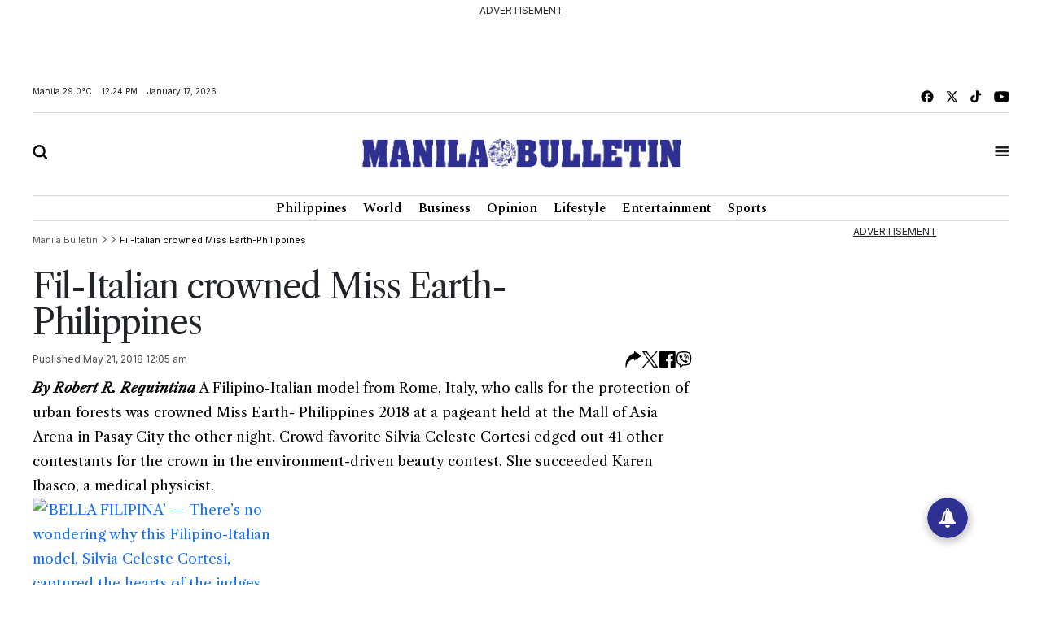

--- FILE ---
content_type: text/html; charset=utf-8
request_url: https://www.google.com/recaptcha/api2/aframe
body_size: 268
content:
<!DOCTYPE HTML><html><head><meta http-equiv="content-type" content="text/html; charset=UTF-8"></head><body><script nonce="14wX__2Z6icKEvTXZW2J0Q">/** Anti-fraud and anti-abuse applications only. See google.com/recaptcha */ try{var clients={'sodar':'https://pagead2.googlesyndication.com/pagead/sodar?'};window.addEventListener("message",function(a){try{if(a.source===window.parent){var b=JSON.parse(a.data);var c=clients[b['id']];if(c){var d=document.createElement('img');d.src=c+b['params']+'&rc='+(localStorage.getItem("rc::a")?sessionStorage.getItem("rc::b"):"");window.document.body.appendChild(d);sessionStorage.setItem("rc::e",parseInt(sessionStorage.getItem("rc::e")||0)+1);localStorage.setItem("rc::h",'1768623851860');}}}catch(b){}});window.parent.postMessage("_grecaptcha_ready", "*");}catch(b){}</script></body></html>

--- FILE ---
content_type: application/javascript; charset=utf-8
request_url: https://fundingchoicesmessages.google.com/f/AGSKWxWTkbJYTplA1QuUVR2jZdSE14tq4wu2zOMCEpyft8ttoG347SEN05hmBu20P4MhBOVyD6Vu4bAx8x8JozI16t5_w5L_n_nHnRESmTbAT1O0tYVY5WnWgfRLGuQ026oynBEGvlqOAs16C2d-cWNnetvNfFbQoG3zyBxlnZTxGXZrsHwsHO7oO4bKfdLm/_/googleAdScripts.-top-ads./custom11x5ad..adsby./admanagementadvanced.
body_size: -1289
content:
window['2a07d805-cc84-41e1-9148-0e30149420af'] = true;

--- FILE ---
content_type: application/javascript; charset=utf-8
request_url: https://fundingchoicesmessages.google.com/f/AGSKWxWus7ePiPm7FH0yKDSdGQGHKEgGj1BIL_Hx5XqLlcv1q3NUCd1Vc38yWU5tcLiMXVRoInpz9tJiYPrmIOWvKQas1bPYvh_7yxln-EO1bROWVTl5FzvSlx0CdaBd9yo8xZnsqohOVw==?fccs=W251bGwsbnVsbCxudWxsLG51bGwsbnVsbCxudWxsLFsxNzY4NjIzODQ4LDg1MTAwMDAwMF0sbnVsbCxudWxsLG51bGwsW251bGwsWzddXSwiaHR0cHM6Ly9tYi5jb20ucGgvMjAxOC8wNS8yMS9maWwtaXRhbGlhbi1jcm93bmVkLW1pc3MtZWFydGgtcGhpbGlwcGluZXMvIixudWxsLFtbOCwiTTlsa3pVYVpEc2ciXSxbOSwiZW4tVVMiXSxbMTksIjIiXSxbMTcsIlswXSJdLFsyNCwiIl0sWzI5LCJmYWxzZSJdXV0
body_size: -218
content:
if (typeof __googlefc.fcKernelManager.run === 'function') {"use strict";this.default_ContributorServingResponseClientJs=this.default_ContributorServingResponseClientJs||{};(function(_){var window=this;
try{
var OH=function(a){this.A=_.t(a)};_.u(OH,_.J);var PH=_.Zc(OH);var QH=function(a,b,c){this.B=a;this.params=b;this.j=c;this.l=_.F(this.params,4);this.o=new _.bh(this.B.document,_.O(this.params,3),new _.Og(_.Ok(this.j)))};QH.prototype.run=function(){if(_.P(this.params,10)){var a=this.o;var b=_.ch(a);b=_.Jd(b,4);_.gh(a,b)}a=_.Pk(this.j)?_.Xd(_.Pk(this.j)):new _.Zd;_.$d(a,9);_.F(a,4)!==1&&_.H(a,4,this.l===2||this.l===3?1:2);_.Dg(this.params,5)&&(b=_.O(this.params,5),_.fg(a,6,b));return a};var RH=function(){};RH.prototype.run=function(a,b){var c,d;return _.v(function(e){c=PH(b);d=(new QH(a,c,_.A(c,_.Nk,2))).run();return e.return({ia:_.L(d)})})};_.Rk(8,new RH);
}catch(e){_._DumpException(e)}
}).call(this,this.default_ContributorServingResponseClientJs);
// Google Inc.

//# sourceURL=/_/mss/boq-content-ads-contributor/_/js/k=boq-content-ads-contributor.ContributorServingResponseClientJs.en_US.M9lkzUaZDsg.es5.O/d=1/exm=kernel_loader,loader_js_executable/ed=1/rs=AJlcJMzanTQvnnVdXXtZinnKRQ21NfsPog/m=web_iab_tcf_v2_signal_executable
__googlefc.fcKernelManager.run('\x5b\x5b\x5b8,\x22\x5bnull,\x5b\x5bnull,null,null,\\\x22https:\/\/fundingchoicesmessages.google.com\/f\/AGSKWxVKIkFioXRdDJXE14D3lbc6OOac0RHFdQk2bOz5qB9L1A-fFzkQ_RCtBe2Jl9GGkzYSYmivyb8dABbzbt7nlK8QrbTiNlI5jnGq3L4TxMTB3VNedTL-OC2ptDGu9r_66HNpi-YKIA\\\\u003d\\\\u003d\\\x22\x5d,null,null,\x5bnull,null,null,\\\x22https:\/\/fundingchoicesmessages.google.com\/el\/AGSKWxUiEKO52e_5n9lkn2jo1nt5E8TPNjnTjFJ2Hn1vx0D2d6eq5U_zaRN-Ccnrqi4s1FIFGVfQYNE-vF3r_GAEL-yZpjT0Scj8VeJgvtsMfIrgq8ORtQWELoN5OxmrQPOb0iAKDMeVEw\\\\u003d\\\\u003d\\\x22\x5d,null,\x5bnull,\x5b7\x5d\x5d\x5d,\\\x22mb.com.ph\\\x22,1,\\\x22en\\\x22,null,null,null,null,1\x5d\x22\x5d\x5d,\x5bnull,null,null,\x22https:\/\/fundingchoicesmessages.google.com\/f\/AGSKWxWsoz_gTzXYT6waCoOs3Jq9jx-QGEjzHie0Fi2Vywcen0r6YyfTsq1yYJgs0Tys6SMME-YdRKuhTKGMew5mCYBul-R_NqYuhQUN_GlZQbHNMj8SZaILs7MYPsI0o39iXvH6H3CGCQ\\u003d\\u003d\x22\x5d\x5d');}